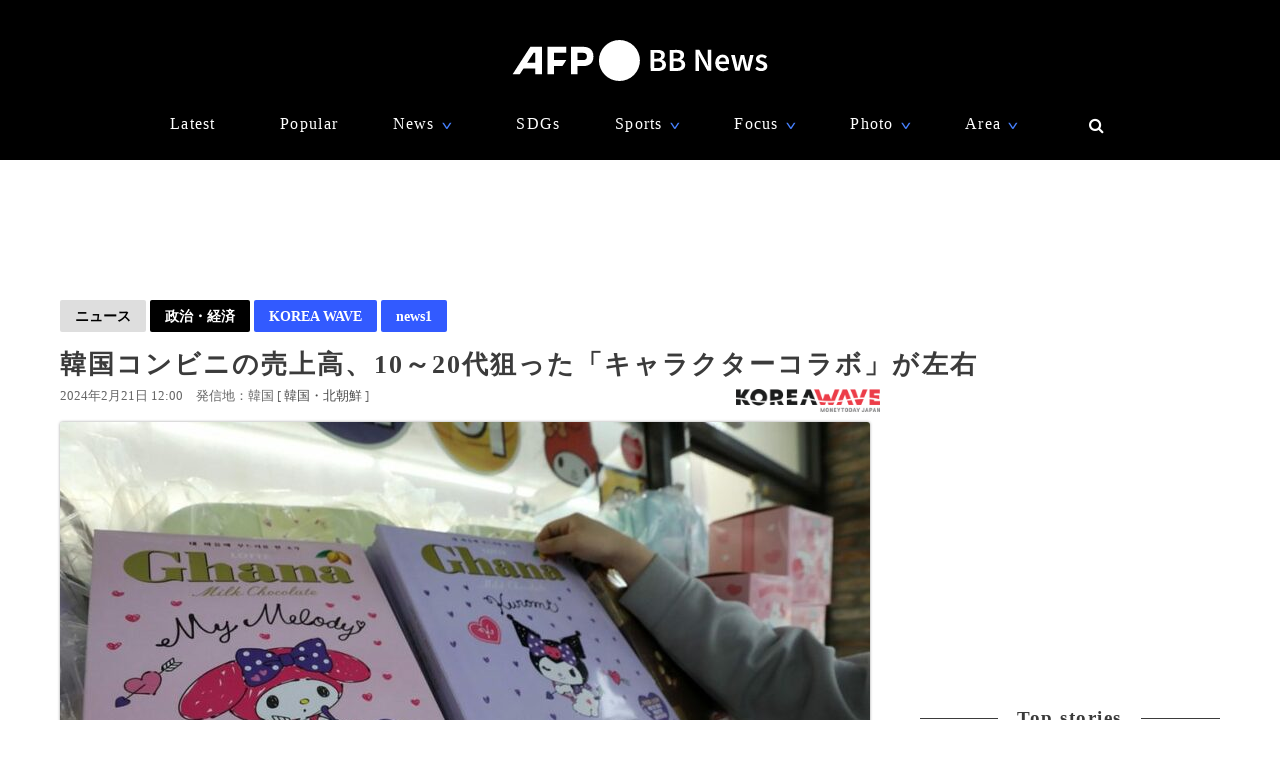

--- FILE ---
content_type: text/html; charset=utf-8
request_url: https://www.google.com/recaptcha/api2/aframe
body_size: 268
content:
<!DOCTYPE HTML><html><head><meta http-equiv="content-type" content="text/html; charset=UTF-8"></head><body><script nonce="8NVQnapPUXbZBnMH76bwew">/** Anti-fraud and anti-abuse applications only. See google.com/recaptcha */ try{var clients={'sodar':'https://pagead2.googlesyndication.com/pagead/sodar?'};window.addEventListener("message",function(a){try{if(a.source===window.parent){var b=JSON.parse(a.data);var c=clients[b['id']];if(c){var d=document.createElement('img');d.src=c+b['params']+'&rc='+(localStorage.getItem("rc::a")?sessionStorage.getItem("rc::b"):"");window.document.body.appendChild(d);sessionStorage.setItem("rc::e",parseInt(sessionStorage.getItem("rc::e")||0)+1);localStorage.setItem("rc::h",'1769449846817');}}}catch(b){}});window.parent.postMessage("_grecaptcha_ready", "*");}catch(b){}</script></body></html>

--- FILE ---
content_type: application/javascript; charset=utf-8
request_url: https://fundingchoicesmessages.google.com/f/AGSKWxUpo3e1Cr6_R9dnamLci0OwvRktbP7OLjlpkUZxugdJjt1nbWsIY65k-qeQUwGwk4LkQJeHK6RhyPIUqYiQ2DuGWVn8s0H4LAKpyq0O7fuR-aGArptzvJm9xeGv11b9Ek_RY8yJcX5-0wi8Kf5-qs7H_k7so-eoAEj8H73WwYk1FzWWRLiQlC3AcaGW/_/advertising./spcjs.php_160x550._ads.js?/get/ad.
body_size: -1288
content:
window['309c398c-c1d8-45a0-9ef8-348eaabfcf40'] = true;